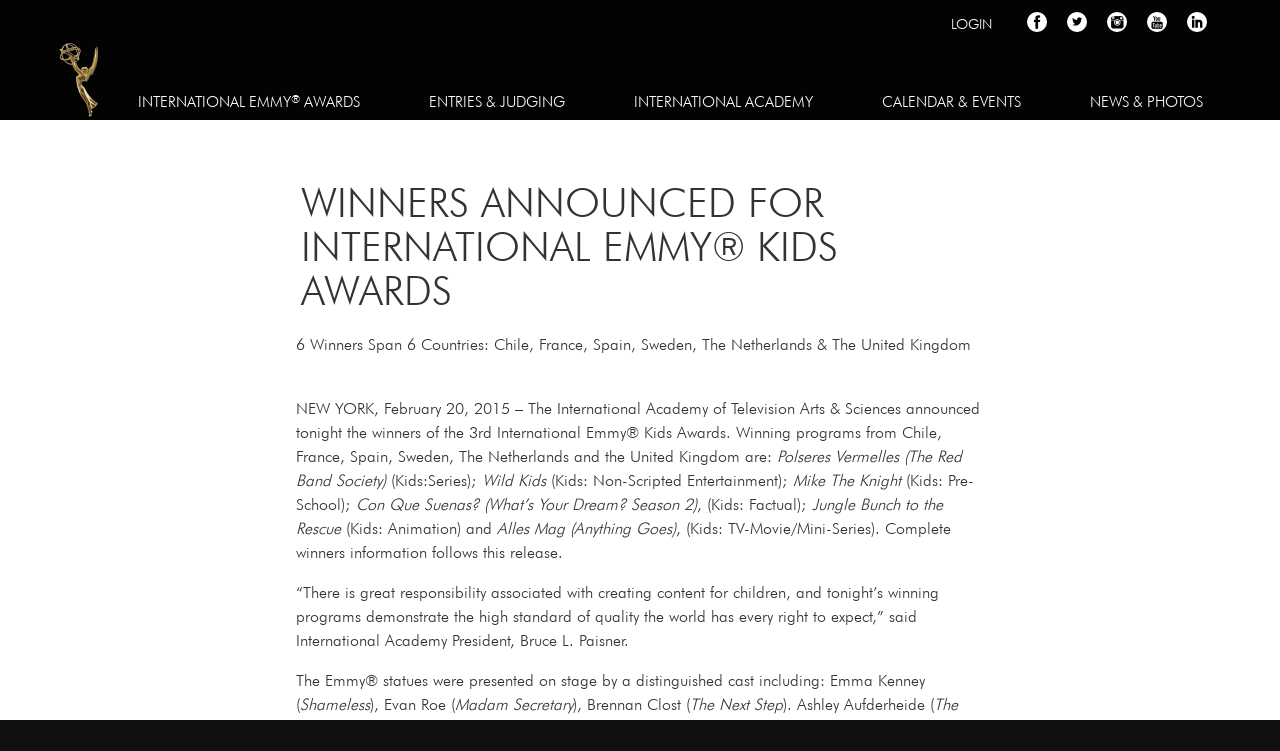

--- FILE ---
content_type: text/css
request_url: https://www.iemmys.tv/wp-content/plugins/ie-sso/assets/css/style.css?ver=6.9
body_size: 272
content:
.ielogin_form_container {
    position: relative;
    width: 100%;
    padding: 20px 30px;
    max-width: 500px;
    margin: 50px auto 0;
}
.ielogin-form-logo {
    text-align: center;
}
label.ie-form-label {
    color: #333;
    font-size: 19px;
    display: block;
    padding-bottom: 5px;
}
.ie-form-field {
    font-family: "FuturaBT-Light", sans-serif;
    padding: 0.625em;
    margin-bottom: 20px;
    width: 100%;
    box-sizing: border-box;
    border: 1px solid #ccc;
}
input.ie-btn-submit {
    background: #444;
    color: #fff;
    border: none;
    padding: 0.625em 1.25em;
    display: inline-block;
    text-decoration: none;
    margin:5px 0 0;
    font-size: 1.5em;
    font-family: "FuturaBT-Light", sans-serif;
    transition: margin-left .5s;
    text-transform: uppercase;
}
@media only screen and (max-width: 767px) {
    .ielogin_form_container {
        width: auto;
        max-width: 100%;
    }
}

--- FILE ---
content_type: text/css
request_url: https://www.iemmys.tv/wp-content/themes/iemmys-2024-updated/assets/css/paperdog-events-calendar-v2.css?ver=20260125233705
body_size: 1662
content:
.tribe-common--breakpoint-medium.tribe-events .tribe-events-calendar-list__event-description {
    padding: 10px 0 0;
    margin: 0px;
}

.events_title {
    font-weight: 300 !important;
    text-align: left;
    font-size: 20.8px;
}

.single-tribe_events .tribe-events-c-subscribe-dropdown__container, .tribe-events .tribe-events-c-subscribe-dropdown__container {
    display: none;
}

.tribe-events-page-description {
    font-size: 17.6px !important;
    font-family: "FuturaBT-Light", sans-serif;
    margin-bottom: 17.6px !important;
}

.tribe-common--breakpoint-medium.tribe-events .tribe-events-calendar-list__event-row:last-child {
    margin: 32px 0 32px 0;
    padding-top: 24px;
}

.tribe-common--breakpoint-medium.tribe-events .tribe-events-calendar-list__event-row > .tribe-common-g-col {
    padding: 0px !important;
}

.tribe-common--breakpoint-medium.tribe-events .tribe-events-calendar-list__event-row {
    margin: 32px 0 32px 0;
    padding-top: 24px;
}

.tribe-common--breakpoint-medium.tribe-events .tribe-events-l-container {
    position: relative;
    display: block;
    margin: 0 auto;
    padding: 0 70px 0 70px;
    max-width: 1203px;
    box-sizing: border-box;
}

.tribe-common .tribe-common-anchor-thin {
    border-bottom: 1px solid #555;
    font-size: 20.8px;
    font-family: "FuturaBT-Light", sans-serif;
    margin-bottom: 0px;
    color: #333333 !important;
    font-weight: 500;
}

.tribe-events .tribe-events-calendar-list__event-datetime-wrapper:last-child, .tribe-events .tribe-events-calendar-list__event-title:last-child {
    font-size: 16px;
    font-family: "FuturaBT-Light", sans-serif;
    color: #333333;
}

.tribe-common--breakpoint-medium.tribe-events .tribe-events-calendar-list__event-description {
    font-size: 17.6px;
    font-family: "FuturaBT-Light", sans-serif;
    color: #333333;
    margin-bottom: 10px;
}

.tribe-common h1, .tribe-common h2, .tribe-common h3, .tribe-common h4, .tribe-common h5, .tribe-common h6, .tribe-common p {
    line-height: 1.4em !important;
}

.tribe-events-read-more {
    font-size: 16px;
    font-family: "FuturaBT-Light", sans-serif;
    color: #000000;
    border-bottom: 1px solid #555 !important;
}


.tribe-common--breakpoint-medium.tribe-events .tribe-events-c-nav__next, .tribe-common--breakpoint-medium.tribe-events .tribe-events-c-nav__prev {
    font-size: 15px;
    font-family: "FuturaBT-Light", sans-serif;
    font-weight: 700;
}

.tribe-events-event-image {
    margin: 6px 2% 0 0 !important;
}

.rightSection {
    width: 68%;
    float: left;
}

.leftSection {
    width: 30%;
    float: left;
    margin-right: 2% !important;
}


#tribe-events-pg-template {
    padding: 0px !important;
}

.tribe-events-single-event-title {
    margin: 0em 0 0.7em !important;
    font-family: "FuturaBT-Light", sans-serif;
    color: #141827;
    font-size: 27.2px;
    font-weight: 500;
    text-transform: uppercase;
}

.tribe-events-event-image {
    margin: 0 0 20px 0 !important
}

strong {
    font-weight: normal !important;
}

.tribe-events-content {
    font-family: "FuturaBT-Light", sans-serif;
    color: #333333;
    font-size: 16px;
}

form#rsvp-now h2.tribe-events-tickets-title {
    font-family: "FuturaBT-Light", sans-serif;
    color: #333333;
    font-size: 16px !important;
}

.tribe-events-tickets-rsvp tr.tribe-event-tickets-plus-meta > td, .tribe-events-tickets-rsvp tr.tribe-tickets-meta-row > td {
    font-size: 16px !important;
}

.tribe-button {
    position: relative;
    left: 10px;
    border-radius: 1px;
    line-height: 1;
    margin: 10px 10px 10px 0;
    background: #333;
    padding: .5em .75em;
    border: none;
    font-size: 16px;
    text-transform: uppercase;
    color: #fff;
    font-family: "FuturaBT-Light", sans-serif;
    cursor: pointer;
}

.single-tribe_events .tribe-events-single .tribe-events-event-meta {
    font-size: 14px;
    background: #e5e5e5;
    border: 1px solid #eee;
    min-width: 100%;
    display: inline;
}

.tribe-events-meta-group {
    box-sizing: border-box;
    display: inline-block;
    float: left;
    margin: 0 0 20px;
    padding: 0 4%;
    text-align: left;
    vertical-align: top;
    width: 33.3333%;
    font-family: "FuturaBT-Light", sans-serif;
}

.tribe-events-meta-group .tribe-events-single-section-title {
    font-size: 17px;
    font-weight: 700;
    margin: 20px 0 10px;
}

.tribe-events-event-meta dd, .tribe-events-event-meta dt {
    line-height: 1;
}

.tribe-events-notices {
    background: #d9edf7;
    border-radius: 4px;
    border: 1px solid #bce8f1;
    color: #3a87ad;
    margin: 10px 0 18px;
    padding: 8px 35px 8px 14px;
    text-shadow: 0 1px 0 #fff;
    font-size: 16px;
}


.add-to-calendar,
.ical-export {
    background-color: #000000;
    padding: 6px 9px;
    box-shadow: none;
    cursor: pointer;
    display: inline-block;
    font-size: 11px;
    font-weight: 700;
    letter-spacing: 1px;
    line-height: normal;
    padding: 6px 9px;
    text-align: center;
    text-decoration: none;
    text-transform: uppercase;
    vertical-align: middle;
    font-size: 11px;
    margin: 21px 13.75px 0px 0px;
}

.exportText {
    color: white !important;
    text-decoration: none;
}

.tribe-events-event-meta:before, .tribe-events-event-meta ~ div:not(.tribe-events-event-meta,.event-tickets) {
    border-top: none;
    display: block;
}

.tribe-events-single .tribe-events-sub-nav .tribe-events-nav-next a, .tribe-events-single .tribe-events-sub-nav .tribe-events-nav-previous a {
    color: #000000;
    font-family: FuturaBT-Light, sans-serif;
    font-size: 15px;
    border-bottom: 1px solid black;
}

.tribe-events-single .tribe-events-sub-nav .tribe-events-nav-next a:after, .tribe-events-single .tribe-events-sub-nav .tribe-events-nav-previous a:before {
    background-size: 5px !important;
    margin: -5px -5px 0 0 !important;
}

.tribe-common--breakpoint-medium.tribe-events .tribe-events-c-nav__prev-icon-svg {
    margin-right: 5px;
    width: 5px;
}

.tribe-common--breakpoint-medium.tribe-common .tribe-common-b1--min-medium {
    border-bottom: 1px solid #555;
}

.tribe-events .tribe-events-c-nav__next:disabled, .tribe-events button.tribe-events-c-nav__next:disabled {
    display: none;
}

.tribe-common--breakpoint-medium.tribe-common .tribe-common-h3 {
    cursor: default;
    font-family: "FuturaBT-Light", sans-serif;
    font-size: 40px !important;
    text-transform: uppercase;
}

.tribe-common--breakpoint-medium.tribe-events .tribe-events-header--has-event-search .tribe-events-header__top-bar {
    margin-bottom: 20px;
}

.tribe-events-content ol:last-child, .tribe-events-content p:last-child, .tribe-events-content ul:last-child {
    margin-bottom: 10px;
}

.tribe-events-event-meta .tribe-events-address {
    font-style: italic;
}

.single-tribe_events .tribe-events-event-meta {
    margin: 0px 0px 30px 0px;
}

.tickets-unavailable {
    font-style: italic;
    font-size: 16px;
}

.tribe-events-content ul {
    margin-left: 40px;
}

.tribe-events-event-image img {
    max-width: 100%;
    height: auto;
}

.tribe-events-content h2, .tribe-events-content h3, .tribe-events-content h4, .tribe-events-content h5, .tribe-events-content h6 {
    font-size: 1.6666em;
    text-transform: uppercase;
    line-height: 1.1;
    font-family: "FuturaBT-Light", sans-serif;
    margin-bottom: .5em;
    margin-top: 1em;
    font-weight: 500;
}

.site-content-contain hr {
    margin-bottom: 2em;
}

.tribe-events-venue-map {
    background: #eee;
    border: 1px solid #ddd;
    border-radius: 3px;
    display: inline-block;
    float: right;
    margin: 20px 4% 2% 0;
    padding: 5px;
    vertical-align: top;
    width: 58%;
}

.tribe-events-meta-group.tribe-events-meta-group-gmap {
    min-width: 100%;
}

.tribe-events-venue-map {
    min-width: 100%;
    margin: 20px 0 20px 0 !important;
    padding: 0px !important;
}

#tribe-events-pg-template {
    font-size: 16px;
    color: #333333;
}

.a {
    color: #333333;

}

.tribe-common--breakpoint-medium.tribe-events .tribe-events-c-nav__next-icon-svg {
    margin-left: 5px;
    width: 5px;
}

.tribe-events tribe-common {
    display: none;
}

.tribe-events {
    margin-bottom: 30px;
}

.tribe-common a:not(.tribe-common-anchor--unstyle), .tribe-common a:not(.tribe-common-anchor--unstyle):active, .tribe-common a:not(.tribe-common-anchor--unstyle):focus, .tribe-common a:not(.tribe-common-anchor--unstyle):hover, .tribe-common a:not(.tribe-common-anchor--unstyle):visited {
    border-bottom: none;
}

.tribe-common .tribe-common-anchor-thin {
    border-bottom: 1px solid #555 !important;
}

.entry-content h3 {
    margin-bottom: 0px !important
}

.iea-photo-img-wrapper .so-widget-sow-image img {
    max-width: 100%;
    height: auto;
    min-height: auto !important;
}
.entry-content a.custom-border {
    border-bottom: none!important;
}

--- FILE ---
content_type: text/javascript
request_url: https://polo.feathr.co/v1/analytics/match/script.js?a_id=5e57e7a1a45df15347f7642e&pk=feathr
body_size: -600
content:
(function (w) {
    
        
        
    if (typeof w.feathr === 'function') {
        w.feathr('match', '6976a92577a194000204e5cd');
    }
        
    
}(window));